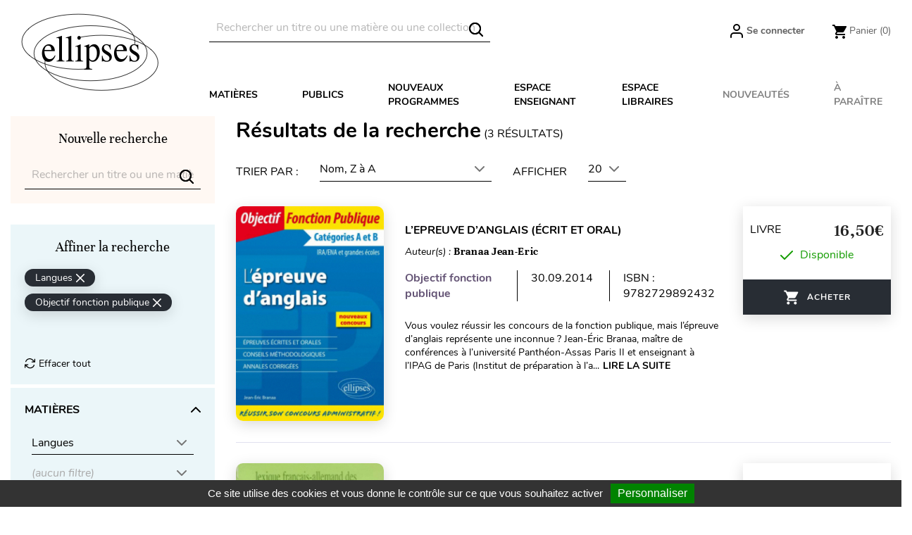

--- FILE ---
content_type: text/html; charset=utf-8
request_url: https://www.editions-ellipses.fr/module/responsivemenu/ajaxssl?id=2&action=menu&type=category
body_size: 795
content:
{"html":"<div class=\"rm-level js-rm-column\" id=\"rm-category-2\">\n    \n    <ul class=\"rm-level__container\">\n        \n                                <li\n                class=\"\n                    icon-arrow                    rm-level__item-container\n                    rm-level__item-container--category\n                    rm-level__item-container--category-3\n                                        rm-level__item-container--category-first                \"\n            >\n                <a\n                    class=\"\n                        rm-level__item\n                        rm-level__item--category\n                        rm-category-3\n                                                                        rm-level__item--category-first                    \"\n                                            data-load=\"3\"\n                                        href=\"https:\/\/www.editions-ellipses.fr\/3-matieres\"\n                                    >Mati\u00e8res<\/a>\n            <\/li>\n                                <li\n                class=\"\n                    icon-arrow                    rm-level__item-container\n                    rm-level__item-container--category\n                    rm-level__item-container--category-6\n                                                        \"\n            >\n                <a\n                    class=\"\n                        rm-level__item\n                        rm-level__item--category\n                        rm-category-6\n                                                                                            \"\n                                            data-load=\"6\"\n                                        href=\"https:\/\/www.editions-ellipses.fr\/6-publics\"\n                                    >Publics<\/a>\n            <\/li>\n                                <li\n                class=\"\n                                        rm-level__item-container\n                    rm-level__item-container--category\n                    rm-level__item-container--category-1248\n                                                        \"\n            >\n                <a\n                    class=\"\n                        rm-level__item\n                        rm-level__item--category\n                        rm-category-1248\n                                                                                            \"\n                                        href=\"https:\/\/www.editions-ellipses.fr\/1248-9782340111370\"\n                                    >9782340111370<\/a>\n            <\/li>\n                                <li\n                class=\"\n                                        rm-level__item-container\n                    rm-level__item-container--category\n                    rm-level__item-container--category-1253\n                    rm-level__item-container--category-last                                    \"\n            >\n                <a\n                    class=\"\n                        rm-level__item\n                        rm-level__item--category\n                        rm-category-1253\n                                                rm-level__item--category-last                                            \"\n                                        href=\"https:\/\/www.editions-ellipses.fr\/1253-2026-02-03-12-00-00\"\n                                    >2026-02-03 12:00:00<\/a>\n            <\/li>\n                                                                                                            <li\n                        class=\"\n                        rm-level__item-container--link\n                        rm-level__item-container--link-3\n                        rm-level__item-container--link-top\n                        rm-level__item-container--link-top--first                    \"\n                >\n                    <a\n                            class=\"\n                            rm-level__item\n                            rm-level__item--link\n                            rm-level__item--link-3\n                            rm-level__item--link-top\n                            rm-level__item--link-top--first                                                    \"\n                            href=\"\/31-lycee\"\n                                                                            >Nouveaux programmes<\/a>\n                <\/li>\n                                                                                <li\n                        class=\"\n                        rm-level__item-container--link\n                        rm-level__item-container--link-4\n                        rm-level__item-container--link-top\n                                            \"\n                >\n                    <a\n                            class=\"\n                            rm-level__item\n                            rm-level__item--link\n                            rm-level__item--link-4\n                            rm-level__item--link-top\n                                                                                \"\n                            href=\"\/content\/28-accueil-espace-enseignants\"\n                                                                            >Espace enseignant<\/a>\n                <\/li>\n                                                                                                <li\n                    class=\"\n                        rm-level__item-container--link\n                        rm-level__item-container--link-1\n                        rm-level__item-container--link-bottom\n                        rm-level__item-container--link-bottom--first                    \"\n                >\n                    <a\n                        class=\"\n                            rm-level__item\n                            rm-level__item--link\n                            rm-level__item--link-1\n                            rm-level__item--link-bottom\n                            rm-level__item--link-bottom--first                                                    \"\n                        href=\"\/recherche?order=product.available_date.desc&amp;q=Disponible-En+stock\"\n                                                                    >Nouveaut\u00e9s<\/a>\n                <\/li>\n                                                                                <li\n                    class=\"\n                        rm-level__item-container--link\n                        rm-level__item-container--link-2\n                        rm-level__item-container--link-bottom\n                                            \"\n                >\n                    <a\n                        class=\"\n                            rm-level__item\n                            rm-level__item--link\n                            rm-level__item--link-2\n                            rm-level__item--link-bottom\n                                                                                \"\n                        href=\"\/recherche?order=product.available_date.asc&amp;q=Date+de+disponibilit\u00e9-Prochainement\"\n                                                                    >\u00c0 para\u00eetre<\/a>\n                <\/li>\n                                                                                <\/ul>\n<\/div>\n","error":false,"hash":"101ffe06cda48720823c8c394fc28bae"}

--- FILE ---
content_type: text/css
request_url: https://www.editions-ellipses.fr/themes/ellipses/assets/css/custom.css
body_size: 523
content:
/*
 * Custom code goes here.
 * A template should always ship with an empty custom.css
 */

/* Modal produit plein écran */
#product-modal .modal-content,
#product-modal .modal-body,
.product-cover-modal {
  height: 92vh !important;
  width: auto !important;
  margin: 0;
  padding: 0;
  justify-content: center;
  align-items: center;
}

/* Bouton déconnexion bureau */
#_desktop_user_info .logout {
  margin-right: 50px !important;
  color: red; /* test visuel */
}

@media (max-width: 767px) {
    .rm-login-bar__logout {
        margin-right: 10px; /* Ajoute un espace entre le bouton déconnexion et le bouton panier */
    }

    .rm-login-bar__logout svg,
    .rm-basket-container svg {
        width: 20px;
        height: 20px;
        margin: 0; /* Supprimez tout décalage */
        vertical-align: middle; /* Alignez verticalement */
    }
  
    .rm-login-bar__logout,
    .rm-basket-container {
        display: flex;
        align-items: center; /* Assurez-vous que les conteneurs alignent bien les SVG */
    }
}